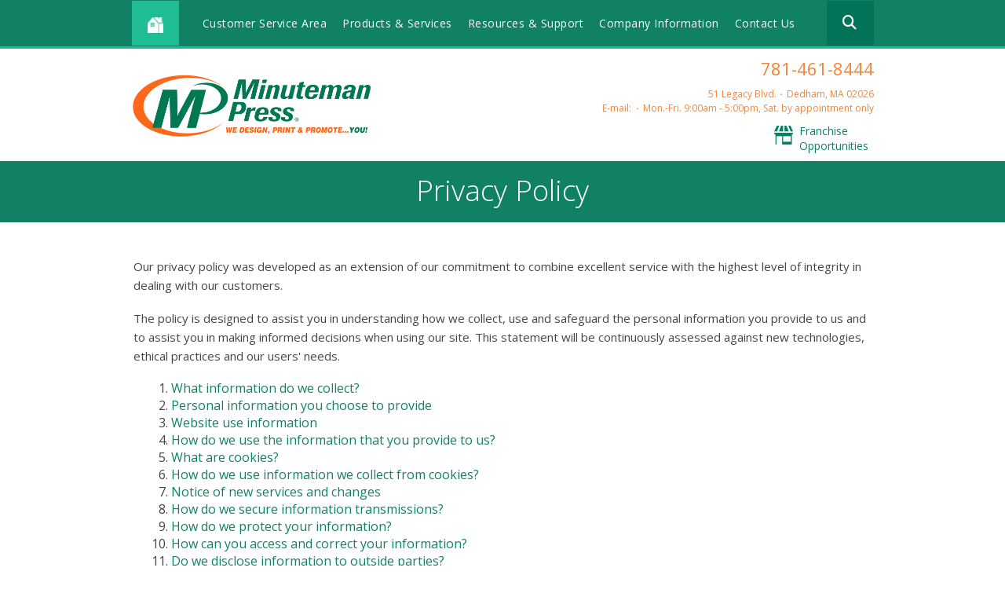

--- FILE ---
content_type: text/html; charset=UTF-8
request_url: https://www.minutemanpressdedham.com/privacy_policy.html
body_size: 10140
content:
<!DOCTYPE html>

<!--[if lt IE 9]><html lang="en" class="no-js lt-ie10 lt-ie9"><![endif]-->
<!--[if IE 9]><html lang="en" class="no-js is-ie9 lt-ie10"><![endif]-->
<!--[if gt IE 9]><!--><html lang="en" class="no-js"><!--<![endif]-->

<head>
  <title>Privacy Policy - Minuteman Press - Printing - Copying - Dedham, MA, 02026</title>
    <link rel="shortcut icon" href="https://cdn.firespring.com/images/0afb181c-8d7f-4bd0-924f-d195491342de"/>


<!-- Meta tags -->
<meta charset="utf-8">
<meta name="viewport" content="width=device-width, initial-scale=1.0">





  <meta property="og:title" content="Privacy Policy - Minuteman Press - Printing - Copying - Dedham, MA, 02026">
  <meta property="og:url" content="https://www.minutemanpressdedham.com/privacy_policy.html">
  <meta property="og:type" content="website">
        <meta name="twitter:card" content="summary">
  <meta name="twitter:title" content="Privacy Policy - Minuteman Press - Printing - Copying - Dedham, MA, 02026">
    
  <link rel="stylesheet" href="//cdn.firespring.com/core/v2/css/stylesheet.1768618183.css">

<!-- CSS -->
      <link rel="stylesheet" href="//cdn.firespring.com/designs/mmp_store_2015/css/design.1768618183.css">
  
<!-- SlickSlider Assets -->
  
<!-- jQuery -->
<script nonce="0e0e2fd80ed3d3c38d481f4dd6257708a9ff54a0555cc331b7334fbe10d99ae5" type="text/javascript">
  (function (window) {
    if (window.location !== window.top.location) {
      var handler = function () {
        window.top.location = window.location;
        return false;
      };
      window.onclick = handler;
      window.onkeypress = handler;
    }
  })(this);
</script>
  <script nonce="0e0e2fd80ed3d3c38d481f4dd6257708a9ff54a0555cc331b7334fbe10d99ae5" src="//cdn.firespring.com/core/v2/js/jquery.1768618183.js"></script>

<!-- Clicky Analytics -->
    <script
    nonce="0e0e2fd80ed3d3c38d481f4dd6257708a9ff54a0555cc331b7334fbe10d99ae5"
    type="text/javascript"
  >
    var firespring = { log: function () { return }, goal: function () { return } }
    var firespring_site_id = Number('109590');
    (function () {
      var s = document.createElement('script')
      s.type = 'text/javascript'
      s.async = true
      s.src = 'https://analytics.firespring.com/js';
      (document.getElementsByTagName('head')[0] || document.getElementsByTagName('body')[0]).appendChild(s)
    })()
  </script>
<!-- End Clicky Analytics --><!-- Google External Accounts -->
<script
  async
  nonce="0e0e2fd80ed3d3c38d481f4dd6257708a9ff54a0555cc331b7334fbe10d99ae5"
  src="https://www.googletagmanager.com/gtag/js?id=G-PRERV6N53J"
></script>
<script nonce="0e0e2fd80ed3d3c38d481f4dd6257708a9ff54a0555cc331b7334fbe10d99ae5">
  window.dataLayer = window.dataLayer || []

  function gtag () {dataLayer.push(arguments)}

  gtag('js', new Date())
    gtag('config', 'G-PRERV6N53J')
  </script>
<!-- End Google External Accounts -->

        
        
    
  

</head>

  <body class="internal ">

  
<a href="#main-content" class="hidden-visually skip-to-main">Skip to main content</a>

  <div class="site-container">

    <div class="offcanvas-container">

              <!-- BEGIN nav -->
                                                    <nav class="nav nav_primary accordian" aria-label="Primary">

    
    <ul class="nav__list nav-ul-0 accordian">
      
    <li class="nav-level-0 nav__list--parent">
      <a href="https://www.minutemanpressdedham.com/servicecenter/">Customer Service Area</a>

      
        <ul class="nav-ul-1">
           
    <li class="nav-level-1">
      <a href="https://www.minutemanpressdedham.com/servicecenter/">Introduction</a>

      
    </li>


    <li class="nav-level-1">
      <a href="https://www.minutemanpressdedham.com/servicecenter/products_services.html">Products &amp; Services</a>

      
    </li>


    <li class="nav-level-1">
      <a href="https://www.minutemanpressdedham.com/servicecenter/estimate.html">Request An Estimate</a>

      
    </li>


    <li class="nav-level-1">
      <a href="https://www.minutemanpressdedham.com/servicecenter/order.html">Place A New Order</a>

      
    </li>


    <li class="nav-level-1">
      <a href="https://www.minutemanpressdedham.com/servicecenter/send_file.html">Send A File</a>

      
    </li>


    <li class="nav-level-1">
      <a href="https://www.minutemanpressdedham.com/servicecenter/view_proof.html">View A Proof</a>

      
    </li>


    <li class="nav-level-1">
      <a href="https://www.minutemanpressdedham.com/servicecenter/document_library.html">Document Library</a>

      
    </li>

        </ul>
      
    </li>


    <li class="nav-level-0 nav__list--parent">
      <a href="https://www.minutemanpressdedham.com/products_services/">Products &amp; Services</a>

      
        <ul class="nav-ul-1">
           
    <li class="nav-level-1">
      <a href="https://www.minutemanpressdedham.com/products_services/">Introduction</a>

      
    </li>

        </ul>
      
    </li>


    <li class="nav-level-0 nav__list--parent">
      <a href="https://www.minutemanpressdedham.com/resources/">Resources &amp; Support</a>

      
        <ul class="nav-ul-1">
           
    <li class="nav-level-1">
      <a href="https://www.minutemanpressdedham.com/resources/">Introduction</a>

      
    </li>


    <li class="nav-level-1">
      <a href="https://www.minutemanpressdedham.com/resources/faqs.html">Frequently Asked Questions</a>

      
    </li>


    <li class="nav-level-1">
      <a href="https://www.minutemanpressdedham.com/resources/glossary.html">Glossary Of Terms</a>

      
    </li>

        </ul>
      
    </li>


    <li class="nav-level-0 nav__list--parent">
      <a href="https://www.minutemanpressdedham.com/companyinfo/">Company Information</a>

      
        <ul class="nav-ul-1">
           
    <li class="nav-level-1">
      <a href="https://www.minutemanpressdedham.com/companyinfo/">Introduction</a>

      
    </li>


    <li class="nav-level-1">
      <a href="https://www.minutemanpressdedham.com/companyinfo/culture.html">Company Culture</a>

      
    </li>


    <li class="nav-level-1">
      <a href="https://www.minutemanpressdedham.com/companyinfo/employees.html">Our Staff</a>

      
    </li>


    <li class="nav-level-1">
      <a href="https://www.minutemanpressdedham.com/companyinfo/departments.html">Departments</a>

      
    </li>


    <li class="nav-level-1">
      <a href="https://www.minutemanpressdedham.com/companyinfo/employment.html">Employment Opportunities</a>

      
    </li>


    <li class="nav-level-1">
      <a href="https://www.minutemanpressdedham.com/companyinfo/locations.html">Locations &amp; Hours</a>

      
    </li>


    <li class="nav-level-1">
      <a href="https://www.minutemanpressdedham.com/companyinfo/equipment.html">Equipment</a>

      
    </li>

        </ul>
      
    </li>


    <li class="nav-level-0">
      <a href="https://www.minutemanpressdedham.com/contact.html">Contact Us</a>

      
    </li>

    </ul>

    
  </nav>


                <!-- END nav -->
      
    </div><!-- end .offcanvas-container -->

          <header>


  <div class="main_nav_section">

    <div class="wrap">

      <div class="mobile_trigger">

        <i class="fa fa-bars"></i>

      </div><!-- end .mobile_trigger -->

             <div class="content-block home-button">
  <div class="collection collection--list" id="content_678b6eab895dcbece59867e26d8bbf90">

    

    <ul class="collection__items">

        
                                      <li class="collection-item collection-item--has-image" id="content_678b6eab895dcbece59867e26d8bbf90_item_6654277">
                                    <div class="collection-item__content clearfix">

                      <div id="content_07e47d0cc01143edbc2f3dfdbaebcd72_image_item_6654277"  class="collection-item-image image" style="max-width: 15px;">
    <a href="https://www.minutemanpressdedham.com/index.html"     itemprop="url">
    <img
        loading="lazy"
        width="15"
        height="15"
        alt="Home Icon"
        src="https://cdn.firespring.com/images/1e313020-bffc-47e2-83de-481b856b4ce4.png"
        srcset="https://cdn.firespring.com/images/1e313020-bffc-47e2-83de-481b856b4ce4.png 15w"
        itemprop="image"
                    >
    </a>

          </div>
          
          
          
        </div>
              </li>
      
    </ul>

    </div>
</div>
     
              <div class="mobile-phone">
       <div class="locations-hours locations-hours--variable">

  <div class="location location--1" itemscope itemtype="https://schema.org/Organization">

              
    <div class="location__info">

              
          <div class="location__address" itemprop="address" itemscope itemtype="https://schema.org/PostalAddress">

                          
                <div class="location-address location-address--1" itemprop="streetAddress">
                  51 Legacy Blvd.
                </div>

                                        
                <div class="location-address location-address--2" itemprop="streetAddress">
                  Dedham, MA  02026
                </div>

                          
          </div>

              
              
          <div class="location__phone">

                          
                <div class="location-phone location-phone--1">
                                      <span class="label">Phone:</span>
                                    <span class="value" itemprop="telephone" content="7814618444"><a
                        href="tel:7814618444">781-461-8444</a></span>
                </div>

                                        
                <div class="location-phone location-phone--2">
                                      <span class="label">Fax:</span>
                                    <span class="value" itemprop="telephone" content="7814618446"><a
                        href="tel:7814618446">781-461-8446</a></span>
                </div>

                          
          </div>

              
              
          <div class="location__links">
            <div class="location-links-email">
                                              <span class="value"><a href="https://www.minutemanpressdedham.com/contact.html">E-mail:</a></span>
                          </div>
          </div>

              
              
          <div class="location__hours">
            <p>Mon.-Fri. 9:00am - 5:00pm, Sat. by appointment only</p>
          </div>

              
    </div>
  </div>


</div>       </div>
     
                                                     <nav class="nav nav_secondary dropdown" aria-label="Secondary">

    
    <ul class="nav__list nav-ul-0 dropdown">
      
    <li class="nav-level-0 nav__list--parent">
      <a href="https://www.minutemanpressdedham.com/servicecenter/">Customer Service Area</a>

      
        <ul class="nav-ul-1">
           
    <li class="nav-level-1">
      <a href="https://www.minutemanpressdedham.com/servicecenter/">Introduction</a>

      
    </li>


    <li class="nav-level-1">
      <a href="https://www.minutemanpressdedham.com/servicecenter/products_services.html">Products &amp; Services</a>

      
    </li>


    <li class="nav-level-1">
      <a href="https://www.minutemanpressdedham.com/servicecenter/estimate.html">Request An Estimate</a>

      
    </li>


    <li class="nav-level-1">
      <a href="https://www.minutemanpressdedham.com/servicecenter/order.html">Place A New Order</a>

      
    </li>


    <li class="nav-level-1">
      <a href="https://www.minutemanpressdedham.com/servicecenter/send_file.html">Send A File</a>

      
    </li>


    <li class="nav-level-1">
      <a href="https://www.minutemanpressdedham.com/servicecenter/view_proof.html">View A Proof</a>

      
    </li>


    <li class="nav-level-1">
      <a href="https://www.minutemanpressdedham.com/servicecenter/document_library.html">Document Library</a>

      
    </li>

        </ul>
      
    </li>


    <li class="nav-level-0 nav__list--parent">
      <a href="https://www.minutemanpressdedham.com/products_services/">Products &amp; Services</a>

      
        <ul class="nav-ul-1">
           
    <li class="nav-level-1">
      <a href="https://www.minutemanpressdedham.com/products_services/">Introduction</a>

      
    </li>

        </ul>
      
    </li>


    <li class="nav-level-0 nav__list--parent">
      <a href="https://www.minutemanpressdedham.com/resources/">Resources &amp; Support</a>

      
        <ul class="nav-ul-1">
           
    <li class="nav-level-1">
      <a href="https://www.minutemanpressdedham.com/resources/">Introduction</a>

      
    </li>


    <li class="nav-level-1">
      <a href="https://www.minutemanpressdedham.com/resources/faqs.html">Frequently Asked Questions</a>

      
    </li>


    <li class="nav-level-1">
      <a href="https://www.minutemanpressdedham.com/resources/glossary.html">Glossary Of Terms</a>

      
    </li>

        </ul>
      
    </li>


    <li class="nav-level-0 nav__list--parent">
      <a href="https://www.minutemanpressdedham.com/companyinfo/">Company Information</a>

      
        <ul class="nav-ul-1">
           
    <li class="nav-level-1">
      <a href="https://www.minutemanpressdedham.com/companyinfo/">Introduction</a>

      
    </li>


    <li class="nav-level-1">
      <a href="https://www.minutemanpressdedham.com/companyinfo/culture.html">Company Culture</a>

      
    </li>


    <li class="nav-level-1">
      <a href="https://www.minutemanpressdedham.com/companyinfo/employees.html">Our Staff</a>

      
    </li>


    <li class="nav-level-1">
      <a href="https://www.minutemanpressdedham.com/companyinfo/departments.html">Departments</a>

      
    </li>


    <li class="nav-level-1">
      <a href="https://www.minutemanpressdedham.com/companyinfo/employment.html">Employment Opportunities</a>

      
    </li>


    <li class="nav-level-1">
      <a href="https://www.minutemanpressdedham.com/companyinfo/locations.html">Locations &amp; Hours</a>

      
    </li>


    <li class="nav-level-1">
      <a href="https://www.minutemanpressdedham.com/companyinfo/equipment.html">Equipment</a>

      
    </li>

        </ul>
      
    </li>


    <li class="nav-level-0">
      <a href="https://www.minutemanpressdedham.com/contact.html">Contact Us</a>

      
    </li>

    </ul>

    
  </nav>


            
                     <div class="content-block search">
  <div class="search-form search-form--61404a9175b66d9ad8def93431b89b92" role="search">

  <form class="form--inline form--inline--no-button" novalidate>
    <div class="form-row">
      <div class="form-row__controls">
        <input aria-label="Search our site" type="search" id="search-form__input--61404a9175b66d9ad8def93431b89b92" autocomplete="off">
      </div>
    </div>
  </form>

  <div id="search-form__results--61404a9175b66d9ad8def93431b89b92" class="search-form__results"></div>
    <script nonce="0e0e2fd80ed3d3c38d481f4dd6257708a9ff54a0555cc331b7334fbe10d99ae5" type="text/javascript">
      var ss360Config = window.ss360Config || []
      var config = {
        style: {
          themeColor: '#333333',
          accentColor: "#000000",
          loaderType: 'circle'
        },
        searchBox: {
          selector: "#search-form__input--61404a9175b66d9ad8def93431b89b92"
        },
        tracking: {
          providers: []
        },
        siteId: "www.minutemanpressdedham.com",
        showErrors: false
      }
      if (!window.ss360Config[0]) {
        var stScript = document.createElement('script')
        stScript.type = 'text/javascript'
        stScript.async = true
        stScript.src = 'https://cdn.sitesearch360.com/v13/sitesearch360-v13.min.js'
        var entry = document.getElementsByTagName('script')[0]
        entry.parentNode.insertBefore(stScript, entry)
      }
      ss360Config.push(config)
    </script>
</div>
</div>
         
       </div><!-- end wrap -->

     </div><!-- end .main_nav_section -->

  
</header><!-- end header -->

  <div class="top_links_section">
   <!-- BEGIN .wrap -->
   <div class="wrap">
   <div class="col1">

            <div class="nav-logo"><a href="https://www.minutemanpressdedham.com/"><img src="https://cdn.firespring.com/images/f91ae5d0-36cb-4849-bf84-346bf0bdda1c.png" alt="Minuteman Press"></a></div>
     
   </div><!-- end .col1 -->

   <div class="col2">

     
    <div class="header-locations">
     <div class="locations-hours locations-hours--variable">

  <div class="location location--1" itemscope itemtype="https://schema.org/Organization">

              
    <div class="location__info">

              
          <div class="location__address" itemprop="address" itemscope itemtype="https://schema.org/PostalAddress">

                          
                <div class="location-address location-address--1" itemprop="streetAddress">
                  51 Legacy Blvd.
                </div>

                                        
                <div class="location-address location-address--2" itemprop="streetAddress">
                  Dedham, MA  02026
                </div>

                          
          </div>

              
              
          <div class="location__phone">

                          
                <div class="location-phone location-phone--1">
                                      <span class="label">Phone:</span>
                                    <span class="value" itemprop="telephone" content="7814618444"><a
                        href="tel:7814618444">781-461-8444</a></span>
                </div>

                                        
                <div class="location-phone location-phone--2">
                                      <span class="label">Fax:</span>
                                    <span class="value" itemprop="telephone" content="7814618446"><a
                        href="tel:7814618446">781-461-8446</a></span>
                </div>

                          
          </div>

              
              
          <div class="location__links">
            <div class="location-links-email">
                                              <span class="value"><a href="https://www.minutemanpressdedham.com/contact.html">E-mail:</a></span>
                          </div>
          </div>

              
              
          <div class="location__hours">
            <p>Mon.-Fri. 9:00am - 5:00pm, Sat. by appointment only</p>
          </div>

              
    </div>
  </div>


</div>

    </div><!-- end header-locations -->

    
      <div class="top-links-wrap">

          <div class="content-block top-links">
  <div class="collection collection--list" id="content_60dd3a40d56004bb1b0475fa26f5c308">

    

    <ul class="collection__items">

        
                                      <li class="collection-item collection-item--has-image" id="content_60dd3a40d56004bb1b0475fa26f5c308_item_6654283">
                                    <div class="collection-item__content clearfix">

                      <div id="content_07e47d0cc01143edbc2f3dfdbaebcd72_image_item_6654283"  class="collection-item-image image" style="max-width: 48px;">
    <a href="http://www.shop.minutemanpress.com/franchise/" target="_blank" rel="noopener noreferrer "    itemprop="url">
    <img
        loading="lazy"
        width="48"
        height="48"
        alt="Franchise Opportunities"
        src="https://cdn.firespring.com/images/2fabe001-9664-45e9-8207-ea439a86ddaf.png"
        srcset="https://cdn.firespring.com/images/2fabe001-9664-45e9-8207-ea439a86ddaf.png 48w"
        itemprop="image"
                    >
    </a>

          </div>
          
                      <div class="collection-item-label"><a href="http://www.shop.minutemanpress.com/franchise/" target="_blank" rel="noopener noreferrer "    itemprop="url">Franchise Opportunities</a></div>
          
          
        </div>
              </li>
      
    </ul>

    </div>
</div>
    
    
  </div><!-- end top-links-div -->

      </div><!-- end .col2 -->
  </div>
        <!-- END .wrap -->
</div> <!-- end .top_links_section -->    
    
    <div class="masthead_section">

      <div class="wrap">

        <h2>Privacy Policy</h2>

      </div><!-- end .warp -->

    </div><!-- end .masthead_section -->

    <main id="main-content" class="internal">

      <div class="wrap">

          <!-- start nav -->
          
          <div class="col" data-search-indexed="true">

                          <p>Our privacy policy was developed as an extension of our commitment to combine excellent service with the highest level of integrity in dealing with our customers.</p>

<p>The policy is designed to assist you in understanding how we collect, use and safeguard the personal information you provide to us and to assist you in making informed decisions when using our site. This statement will be continuously assessed against new technologies, ethical practices and our users' needs.</p>

              <div class="collection collection--list collection--has-toc" id="content_cec01a30b8d17a911de7fc79ccfd52cf">

    
  <div class="collection__nav">
    <ol>
          <li><a href="#content_cec01a30b8d17a911de7fc79ccfd52cf_item_6654053">What information do we collect?</a></li>
          <li><a href="#content_cec01a30b8d17a911de7fc79ccfd52cf_item_6654054">Personal information you choose to provide</a></li>
          <li><a href="#content_cec01a30b8d17a911de7fc79ccfd52cf_item_6654055">Website use information</a></li>
          <li><a href="#content_cec01a30b8d17a911de7fc79ccfd52cf_item_6654056">How do we use the information that you provide to us?</a></li>
          <li><a href="#content_cec01a30b8d17a911de7fc79ccfd52cf_item_6654057">What are cookies?</a></li>
          <li><a href="#content_cec01a30b8d17a911de7fc79ccfd52cf_item_6654058">How do we use information we collect from cookies?</a></li>
          <li><a href="#content_cec01a30b8d17a911de7fc79ccfd52cf_item_6654059">Notice of new services and changes</a></li>
          <li><a href="#content_cec01a30b8d17a911de7fc79ccfd52cf_item_6654060">How do we secure information transmissions?</a></li>
          <li><a href="#content_cec01a30b8d17a911de7fc79ccfd52cf_item_6654061">How do we protect your information?</a></li>
          <li><a href="#content_cec01a30b8d17a911de7fc79ccfd52cf_item_6654062">How can you access and correct your information?</a></li>
          <li><a href="#content_cec01a30b8d17a911de7fc79ccfd52cf_item_6654063">Do we disclose information to outside parties?</a></li>
          <li><a href="#content_cec01a30b8d17a911de7fc79ccfd52cf_item_6654064">What about legally compelled disclosure of information?</a></li>
          <li><a href="#content_cec01a30b8d17a911de7fc79ccfd52cf_item_6654065">Permission for use of materials</a></li>
        </ol>
  </div>

    <ol class="collection__items list-spacing--double">

        
                        <li class="collection-item" id="content_cec01a30b8d17a911de7fc79ccfd52cf_item_6654053">
                                    <div class="collection-item__content">

          
                      <div class="collection-item-label">What information do we collect?</div>
          
                                  <div class="collection-item-description"><p>When you visit our website, you may provide us with two types of information: personal information you knowingly choose to disclose that is collected on an individual basis and website use information collected on an aggregate basis as you and others browse our website.</p></div>
          
        </div>
              </li>
                            <li class="collection-item" id="content_cec01a30b8d17a911de7fc79ccfd52cf_item_6654054">
                                    <div class="collection-item__content">

          
                      <div class="collection-item-label">Personal information you choose to provide</div>
          
                                  <div class="collection-item-description"><p>We may request that you voluntarily supply us with personal information, including your e-mail address, postal address, home or work telephone number and other personal information for such purposes as correspondence, placing an order, requesting an estimate or participating in online surveys.</p>

<p>If you choose to correspond with us through e-mail, we may retain the content of your e-mail messages together with your e-mail address and our responses. We provide the same protection of these electronic communications that we employ in the maintenance of information received by mail and telephone.</p></div>
          
        </div>
              </li>
                            <li class="collection-item" id="content_cec01a30b8d17a911de7fc79ccfd52cf_item_6654055">
                                    <div class="collection-item__content">

          
                      <div class="collection-item-label">Website use information</div>
          
                                  <div class="collection-item-description"><p>Similar to other commercial websites, our website may utilize a standard technology called "cookies" (see explanation below, "What are cookies?") and web server logs to collect information about how our website is used. Information gathered through cookies and web server logs may include the date and time of visits, the pages viewed, time spent at our website, and the websites visited just before and just after our website. This information is collected on an aggregate basis. None of this information is associated with you as an individual.</p></div>
          
        </div>
              </li>
                            <li class="collection-item" id="content_cec01a30b8d17a911de7fc79ccfd52cf_item_6654056">
                                    <div class="collection-item__content">

          
                      <div class="collection-item-label">How do we use the information that you provide to us?</div>
          
                                  <div class="collection-item-description"><p>Broadly speaking, we use personal information for purposes of administering our business activities, providing customer service and making available other products and services to our customers and prospective customers. Occasionally, we may also use the information we collect to notify you about important changes to our website, new services and special offers we think you will find valuable. The lists used to send you product and service offers are developed and managed under our traditional corporate standards designed to safeguard the security and privacy of our customers' personal information. You are allowed at any time to notify us of your desire not to receive these offers.</p></div>
          
        </div>
              </li>
                            <li class="collection-item" id="content_cec01a30b8d17a911de7fc79ccfd52cf_item_6654057">
                                    <div class="collection-item__content">

          
                      <div class="collection-item-label">What are cookies?</div>
          
                                  <div class="collection-item-description"><p>Cookies are a feature of Web browser software that allows web servers to recognize the computer used to access a website. Cookies are small pieces of data that are stored by a user's Web browser on the user's hard drive. Cookies can remember what information a user accesses on one Web page to simplify subsequent interactions with that website by the same user or to use the information to streamline the user's transactions on related Web pages. This makes it easier for a user to move from Web page to Web page and to complete commercial transactions over the Internet. Cookies should make your online experience easier and more personalized.</p></div>
          
        </div>
              </li>
                            <li class="collection-item" id="content_cec01a30b8d17a911de7fc79ccfd52cf_item_6654058">
                                    <div class="collection-item__content">

          
                      <div class="collection-item-label">How do we use information we collect from cookies?</div>
          
                                  <div class="collection-item-description"><p>We use website browser software tools such as cookies and web server logs to gather information about our website users' browsing activities, in order to constantly improve our website and better serve our customers. This information assists us to design and arrange our Web pages in the most user-friendly manner and to continually improve our website to better meet the needs of our customers and prospective customers.</p>

<p>Cookies help us collect important business and technical statistics. The information in the cookies lets us trace the paths followed by users to our website as they move from one page to another. Web server logs allow us to count how many people visit our website and evaluate our website's visitor capacity. We do not use these technologies to capture your individual e-mail address or any personally identifying information about you.</p></div>
          
        </div>
              </li>
                            <li class="collection-item" id="content_cec01a30b8d17a911de7fc79ccfd52cf_item_6654059">
                                    <div class="collection-item__content">

          
                      <div class="collection-item-label">Notice of new services and changes</div>
          
                                  <div class="collection-item-description"><p>Occasionally, we may use the information we collect to notify you about important changes to our website, new services and special offers we think you will find valuable. As our client, you will be given the opportunity to notify us of your desire not to receive these offers by clicking on a response box when you receive such an offer or by sending us an e-mail request.</p></div>
          
        </div>
              </li>
                            <li class="collection-item" id="content_cec01a30b8d17a911de7fc79ccfd52cf_item_6654060">
                                    <div class="collection-item__content">

          
                      <div class="collection-item-label">How do we secure information transmissions?</div>
          
                                  <div class="collection-item-description"><p>When you send confidential personal credit card information to us on our website, secure server software which we have licensed encrypts all information you input before it is sent to us. The information is scrambled en route and decoded once it reaches our website.</p>

<p>Other e-mail that you may send to us may not be secure unless we advise you that security measures will be in place prior to your transmitting the information. For that reason, we ask that you do not send confidential information such as Social Security or account numbers to us through an unsecured e-mail.</p></div>
          
        </div>
              </li>
                            <li class="collection-item" id="content_cec01a30b8d17a911de7fc79ccfd52cf_item_6654061">
                                    <div class="collection-item__content">

          
                      <div class="collection-item-label">How do we protect your information?</div>
          
                                  <div class="collection-item-description"><p>Information Security<br />
We utilize encryption/security software to safeguard the confidentiality of personal information we collect from unauthorized access or disclosure and accidental loss, alteration or destruction.</p>

<p>Evaluation of Information Protection Practices<br />
Periodically, our operations and business practices are reviewed for compliance with corporate policies and procedures governing the security, confidentiality and quality of our information.</p>

<p>Employee Access, Training and Expectations<br />
Our corporate values, ethical standards, policies and practices are committed to the protection of customer information. In general, our business practices limit employee access to confidential information, and limit the use and disclosure of such information to authorized persons, processes and transactions.</p></div>
          
        </div>
              </li>
                            <li class="collection-item" id="content_cec01a30b8d17a911de7fc79ccfd52cf_item_6654062">
                                    <div class="collection-item__content">

          
                      <div class="collection-item-label">How can you access and correct your information?</div>
          
                                  <div class="collection-item-description"><p>You may request access to all your personally identifiable information that we collect online and maintain in our database by notifying us using the provided contact form.</p></div>
          
        </div>
              </li>
                            <li class="collection-item" id="content_cec01a30b8d17a911de7fc79ccfd52cf_item_6654063">
                                    <div class="collection-item__content">

          
                      <div class="collection-item-label">Do we disclose information to outside parties?</div>
          
                                  <div class="collection-item-description"><p>We may provide aggregate information about our customers, sales, website traffic patterns and related website information to our affiliates or reputable third parties, but this information will not include personally identifying data, except as otherwise provided in this Privacy Policy.</p></div>
          
        </div>
              </li>
                            <li class="collection-item" id="content_cec01a30b8d17a911de7fc79ccfd52cf_item_6654064">
                                    <div class="collection-item__content">

          
                      <div class="collection-item-label">What about legally compelled disclosure of information?</div>
          
                                  <div class="collection-item-description"><p>We may disclose information when legally compelled to do so, in other words, when we, in good faith, believe that the law requires it or for the protection of our legal rights.</p></div>
          
        </div>
              </li>
                            <li class="collection-item" id="content_cec01a30b8d17a911de7fc79ccfd52cf_item_6654065">
                                    <div class="collection-item__content">

          
                      <div class="collection-item-label">Permission for use of materials</div>
          
                                  <div class="collection-item-description"><p>The right to download and store or output the materials in our site is granted for the user's personal use only, and materials may not be reproduced in any edited form. Any other reproduction, transmission, performance, display or editing of these materials by any means mechanical or electronic without the express written permission of an authorized member of our company is strictly prohibited. Users wishing to obtain permission to reprint or reproduce any materials appearing on this site may contact us directly.</p></div>
          
        </div>
              </li>
      
    </ol>

    </div>

                        <div class="clearfix"></div>
          </div><!-- end .col -->
          <div class="clearfix"></div>
        </div><!-- end .wrap -->

    </main><!-- end main -->


          <div class="quicklinks_section">
        <div class="wrap">
          <div class="content-block quicklinks-section">
  <div class="collection collection--list" id="content_a753b74c24edb6ab7b7f4bb9a7c45a74">

    

    <ul class="collection__items">

        
                                      <li class="collection-item collection-item--has-image" id="content_a753b74c24edb6ab7b7f4bb9a7c45a74_item_6653004">
                                    <div class="collection-item__content clearfix">

                      <div id="content_07e47d0cc01143edbc2f3dfdbaebcd72_image_item_6653004"  class="collection-item-image image" style="max-width: 48px;">
    <a href="https://www.minutemanpressdedham.com/servicecenter/estimate.html"     itemprop="url">
    <img
        loading="lazy"
        width="48"
        height="48"
        alt="Request An Estimate"
        src="https://cdn.firespring.com/images/532e1674-6ef4-42b9-acb2-051d9032f505.png"
        srcset="https://cdn.firespring.com/images/532e1674-6ef4-42b9-acb2-051d9032f505.png 48w"
        itemprop="image"
                    >
    </a>

          </div>
          
                      <div class="collection-item-label"><a href="https://www.minutemanpressdedham.com/servicecenter/estimate.html"     itemprop="url">Request An Estimate</a></div>
          
          
        </div>
              </li>
                                          <li class="collection-item collection-item--has-image" id="content_a753b74c24edb6ab7b7f4bb9a7c45a74_item_6653005">
                                    <div class="collection-item__content clearfix">

                      <div id="content_07e47d0cc01143edbc2f3dfdbaebcd72_image_item_6653005"  class="collection-item-image image" style="max-width: 48px;">
    <a href="https://www.minutemanpressdedham.com/servicecenter/order.html"     itemprop="url">
    <img
        loading="lazy"
        width="48"
        height="48"
        alt="Place An Order"
        src="https://cdn.firespring.com/images/c65d3160-1adc-4cef-817d-759c01dd4569.png"
        srcset="https://cdn.firespring.com/images/c65d3160-1adc-4cef-817d-759c01dd4569.png 48w"
        itemprop="image"
                    >
    </a>

          </div>
          
                      <div class="collection-item-label"><a href="https://www.minutemanpressdedham.com/servicecenter/order.html"     itemprop="url">Place An Order</a></div>
          
          
        </div>
              </li>
                                          <li class="collection-item collection-item--has-image" id="content_a753b74c24edb6ab7b7f4bb9a7c45a74_item_6653006">
                                    <div class="collection-item__content clearfix">

                      <div id="content_07e47d0cc01143edbc2f3dfdbaebcd72_image_item_6653006"  class="collection-item-image image" style="max-width: 48px;">
    <a href="https://www.minutemanpressdedham.com/servicecenter/send_file.html"     itemprop="url">
    <img
        loading="lazy"
        width="48"
        height="48"
        alt="Send A File"
        src="https://cdn.firespring.com/images/825ebc5a-fdd7-4ec9-9e25-10836ea0970e.png"
        srcset="https://cdn.firespring.com/images/825ebc5a-fdd7-4ec9-9e25-10836ea0970e.png 48w"
        itemprop="image"
                    >
    </a>

          </div>
          
                      <div class="collection-item-label"><a href="https://www.minutemanpressdedham.com/servicecenter/send_file.html"     itemprop="url">Send A File</a></div>
          
          
        </div>
              </li>
                                          <li class="collection-item collection-item--has-image" id="content_a753b74c24edb6ab7b7f4bb9a7c45a74_item_6653008">
                                    <div class="collection-item__content clearfix">

                      <div id="content_07e47d0cc01143edbc2f3dfdbaebcd72_image_item_6653008"  class="collection-item-image image" style="max-width: 48px;">
    <a href="http://minutemanpressdedham.espwebsite.com/" target="_blank" rel="noopener noreferrer "    itemprop="url">
    <img
        loading="lazy"
        width="48"
        height="48"
        alt="promotional items"
        src="https://cdn.firespring.com/images/11424520-d1d9-47b5-8ac4-b566fc48fd21.png"
        srcset="https://cdn.firespring.com/images/11424520-d1d9-47b5-8ac4-b566fc48fd21.png 48w"
        itemprop="image"
                    >
    </a>

          </div>
          
                      <div class="collection-item-label"><a href="http://minutemanpressdedham.espwebsite.com/" target="_blank" rel="noopener noreferrer "    itemprop="url">promotional items</a></div>
          
          
        </div>
              </li>
                            <li class="collection-item" id="content_a753b74c24edb6ab7b7f4bb9a7c45a74_item_6653009">
                                    <div class="collection-item__content">

          
                      <div class="collection-item-label"><a href="http://www.shop.minutemanpress.com/design-online/dedham-ma"     itemprop="url">Design &amp; Buy Online</a></div>
          
          
        </div>
              </li>
      
    </ul>

    </div>
</div>
        </div><!-- end .wrap -->
      </div><!-- end .quicklinks_section -->
    

          <footer>
  <div class="wrap">

    <div class="col-logo">
              <div class="nav-logo">
          <a href="https://www.minutemanpressdedham.com/"><img src="https://cdn.firespring.com/images/5a6ef1ce-ed0e-4f4c-88a8-f654bce8ca0d.png" alt="Minuteman Press"></a>
        </div>
          </div><!-- end .col -->

    <div class="col">
              <div class="content-block col-1">
  <h4>Company</h4>

        <div class="collection collection--list" id="content_18e44c2258e606dd9a8467b7896374ad">

    

    <ul class="collection__items">

        
                        <li class="collection-item" id="content_18e44c2258e606dd9a8467b7896374ad_item_6654266">
                                    <div class="collection-item__content">

          
                      <div class="collection-item-label"><a href="https://www.minutemanpressdedham.com/companyinfo/employees.html"     itemprop="url">Meet the Team</a></div>
          
          
        </div>
              </li>
                            <li class="collection-item" id="content_18e44c2258e606dd9a8467b7896374ad_item_6654267">
                                    <div class="collection-item__content">

          
                      <div class="collection-item-label"><a href="https://www.minutemanpressdedham.com/companyinfo/employment.html"     itemprop="url">Careers</a></div>
          
          
        </div>
              </li>
      
    </ul>

    </div>
</div>
          </div><!-- end .col -->
    <div class="col">
              <div class="content-block col-2">
  <h4>Service</h4>

        <div class="collection collection--list" id="content_42c7dba8379e30f035de49cabe18e47a">

    

    <ul class="collection__items">

        
                        <li class="collection-item" id="content_42c7dba8379e30f035de49cabe18e47a_item_6654269">
                                    <div class="collection-item__content">

          
                      <div class="collection-item-label"><a href="https://www.minutemanpressdedham.com/servicecenter/estimate.html"     itemprop="url">Request an Estimate</a></div>
          
          
        </div>
              </li>
                            <li class="collection-item" id="content_42c7dba8379e30f035de49cabe18e47a_item_6654270">
                                    <div class="collection-item__content">

          
                      <div class="collection-item-label"><a href="https://www.minutemanpressdedham.com/servicecenter/order.html"     itemprop="url">Place an Order</a></div>
          
          
        </div>
              </li>
                            <li class="collection-item" id="content_42c7dba8379e30f035de49cabe18e47a_item_6654271">
                                    <div class="collection-item__content">

          
                      <div class="collection-item-label"><a href="https://www.minutemanpressdedham.com/servicecenter/send_file.html"     itemprop="url">Send a File</a></div>
          
          
        </div>
              </li>
      
    </ul>

    </div>
</div>
          </div><!-- end .col -->
    <div class="col">
              <div class="content-block col-3">
  <h4>Products</h4>

        <div class="collection collection--list" id="content_c982e4e6c65614646c6bed157ac12ee7">

    

    <ul class="collection__items">

        
                        <li class="collection-item" id="content_c982e4e6c65614646c6bed157ac12ee7_item_6654272">
                                    <div class="collection-item__content">

          
                      <div class="collection-item-label"><a href="https://www.minutemanpressdedham.com/products-services/business-cards.html"     itemprop="url">Business Cards</a></div>
          
          
        </div>
              </li>
                            <li class="collection-item" id="content_c982e4e6c65614646c6bed157ac12ee7_item_8174725">
                                    <div class="collection-item__content">

          
                      <div class="collection-item-label"><a href="https://www.minutemanpressdedham.com/products-services/calendars.html" target="_blank" rel="noopener noreferrer "    itemprop="url">Calendars</a></div>
          
          
        </div>
              </li>
                            <li class="collection-item" id="content_c982e4e6c65614646c6bed157ac12ee7_item_6654273">
                                    <div class="collection-item__content">

          
                      <div class="collection-item-label"><a href="https://www.minutemanpressdedham.com/products-services/flyers.html"     itemprop="url">Flyers</a></div>
          
          
        </div>
              </li>
                            <li class="collection-item" id="content_c982e4e6c65614646c6bed157ac12ee7_item_6654274">
                                    <div class="collection-item__content">

          
                      <div class="collection-item-label"><a href="https://www.minutemanpressdedham.com/products-services/brochures.html"     itemprop="url">Brochures</a></div>
          
          
        </div>
              </li>
                            <li class="collection-item" id="content_c982e4e6c65614646c6bed157ac12ee7_item_6654275">
                                    <div class="collection-item__content">

          
                      <div class="collection-item-label"><a href="https://www.minutemanpressdedham.com/products-services/postcards.html"     itemprop="url">Postcards</a></div>
          
          
        </div>
              </li>
                            <li class="collection-item" id="content_c982e4e6c65614646c6bed157ac12ee7_item_6654276">
                                    <div class="collection-item__content">

          
                      <div class="collection-item-label"><a href="https://www.minutemanpressdedham.com/products-services/index.html"     itemprop="url">See All</a></div>
          
          
        </div>
              </li>
      
    </ul>

    </div>
</div>
          </div><!-- end .col -->

    <!-- BEGIN .col-info -->
    <div class="col-info">

      <div class="social_info">
                  <div class="content-block social-media">
  <div class="collection collection--list" id="content_a6f852cf6a74adc717921fba38960bd8">

    

    <ul class="collection__items">

        
                                      <li class="collection-item collection-item--has-image" id="content_a6f852cf6a74adc717921fba38960bd8_item_6654284">
                                    <div class="collection-item__content clearfix">

                      <div id="content_07e47d0cc01143edbc2f3dfdbaebcd72_image_item_6654284"  class="collection-item-image image" style="max-width: 31px;">
    <a href=" https://www.facebook.com/minutemanpressdedham/ " target="_blank" rel="noopener noreferrer "    itemprop="url">
    <img
        loading="lazy"
        width="31"
        height="30"
        alt="Facebook"
        src="https://cdn.firespring.com/images/8cb1d4b2-5494-440d-9f3c-8b9d9b777e86.png"
        srcset="https://cdn.firespring.com/images/8cb1d4b2-5494-440d-9f3c-8b9d9b777e86.png 31w"
        itemprop="image"
                    >
    </a>

          </div>
          
          
          
        </div>
              </li>
      
    </ul>

    </div>
</div>
        
        <div class="location_section">
          <div class="locations-hours locations-hours--variable">

  <div class="location location--1" itemscope itemtype="https://schema.org/Organization">

              
    <div class="location__info">

              
          <div class="location__address" itemprop="address" itemscope itemtype="https://schema.org/PostalAddress">

                          
                <div class="location-address location-address--1" itemprop="streetAddress">
                  51 Legacy Blvd.
                </div>

                                        
                <div class="location-address location-address--2" itemprop="streetAddress">
                  Dedham, MA  02026
                </div>

                          
          </div>

              
              
          <div class="location__phone">

                          
                <div class="location-phone location-phone--1">
                                      <span class="label">Phone:</span>
                                    <span class="value" itemprop="telephone" content="7814618444"><a
                        href="tel:7814618444">781-461-8444</a></span>
                </div>

                                        
                <div class="location-phone location-phone--2">
                                      <span class="label">Fax:</span>
                                    <span class="value" itemprop="telephone" content="7814618446"><a
                        href="tel:7814618446">781-461-8446</a></span>
                </div>

                          
          </div>

              
              
          <div class="location__links">
            <div class="location-links-email">
                                              <span class="value"><a href="https://www.minutemanpressdedham.com/contact.html">E-mail:</a></span>
                          </div>
          </div>

              
              
          <div class="location__hours">
            <p>Mon.-Fri. 9:00am - 5:00pm, Sat. by appointment only</p>
          </div>

              
    </div>
  </div>


</div>            
                      <div class="policy-links">
              <div class="policy-link policy-link--privacy-hard">
                <a href="/privacy_policy.html">Privacy Policy</a>
              </div>
            </div>
          

          Copyright &copy; Minuteman Press 2026
        </div><!-- end .location -->

      </div><!-- end .social_info -->
    </div>
    <!-- END .col-info -->

  </div><!-- end .wrap -->
</footer><!-- end footer -->

    
  </div><!-- end .site-container -->


  



  <script nonce="0e0e2fd80ed3d3c38d481f4dd6257708a9ff54a0555cc331b7334fbe10d99ae5" src="//cdn.firespring.com/core/v2/js/footer_scripts.1768618183.js"></script>

<script nonce="0e0e2fd80ed3d3c38d481f4dd6257708a9ff54a0555cc331b7334fbe10d99ae5">
  (function(h,o,u,n,d) {
    h=h[d]=h[d]||{q:[],onReady:function(c){h.q.push(c)}}
    d=o.createElement(u);d.async=1;d.src=n
    n=o.getElementsByTagName(u)[0];n.parentNode.insertBefore(d,n)
  })(window,document,'script','https://www.datadoghq-browser-agent.com/us1/v6/datadog-rum.js','DD_RUM')

  // regex patterns to identify known bot instances:
  let botPattern = "(googlebot\/|bot|Googlebot-Mobile|Googlebot-Image|Google favicon|Mediapartners-Google|bingbot|slurp|java|wget|curl|Commons-HttpClient|Python-urllib|libwww|httpunit|nutch|phpcrawl|msnbot|jyxobot|FAST-WebCrawler|FAST Enterprise Crawler|biglotron|teoma|convera|seekbot|gigablast|exabot|ngbot|ia_archiver|GingerCrawler|webmon |httrack|webcrawler|grub.org|UsineNouvelleCrawler|antibot|netresearchserver|speedy|fluffy|bibnum.bnf|findlink|msrbot|panscient|yacybot|AISearchBot|IOI|ips-agent|tagoobot|MJ12bot|dotbot|woriobot|yanga|buzzbot|mlbot|yandexbot|purebot|Linguee Bot|Voyager|CyberPatrol|voilabot|baiduspider|citeseerxbot|spbot|twengabot|postrank|turnitinbot|scribdbot|page2rss|sitebot|linkdex|Adidxbot|blekkobot|ezooms|dotbot|Mail.RU_Bot|discobot|heritrix|findthatfile|europarchive.org|NerdByNature.Bot|sistrix crawler|ahrefsbot|Aboundex|domaincrawler|wbsearchbot|summify|ccbot|edisterbot|seznambot|ec2linkfinder|gslfbot|aihitbot|intelium_bot|facebookexternalhit|yeti|RetrevoPageAnalyzer|lb-spider|sogou|lssbot|careerbot|wotbox|wocbot|ichiro|DuckDuckBot|lssrocketcrawler|drupact|webcompanycrawler|acoonbot|openindexspider|gnam gnam spider|web-archive-net.com.bot|backlinkcrawler|coccoc|integromedb|content crawler spider|toplistbot|seokicks-robot|it2media-domain-crawler|ip-web-crawler.com|siteexplorer.info|elisabot|proximic|changedetection|blexbot|arabot|WeSEE:Search|niki-bot|CrystalSemanticsBot|rogerbot|360Spider|psbot|InterfaxScanBot|Lipperhey SEO Service|CC Metadata Scaper|g00g1e.net|GrapeshotCrawler|urlappendbot|brainobot|fr-crawler|binlar|SimpleCrawler|Livelapbot|Twitterbot|cXensebot|smtbot|bnf.fr_bot|A6-Indexer|ADmantX|Facebot|Twitterbot|OrangeBot|memorybot|AdvBot|MegaIndex|SemanticScholarBot|ltx71|nerdybot|xovibot|BUbiNG|Qwantify|archive.org_bot|Applebot|TweetmemeBot|crawler4j|findxbot|SemrushBot|yoozBot|lipperhey|y!j-asr|Domain Re-Animator Bot|AddThis)";

  let regex = new RegExp(botPattern, 'i');

  // define var conditionalSampleRate as 0 if the userAgent matches a pattern in botPatterns
  // otherwise, define conditionalSampleRate as 100
  let conditionalSampleRate = regex.test(navigator.userAgent) ? 0 : 10;
  window.DD_RUM.onReady(function() {
    window.DD_RUM.init({
      applicationId: 'a1c5469d-ab6f-4740-b889-5955b6c24e72',
      clientToken: 'pub9ae25d27d775da672cae8a79ec522337',
      site: 'datadoghq.com',
      service: 'fdp',
      env: 'production',
      sessionSampleRate: conditionalSampleRate,
      sessionReplaySampleRate: 0,
      defaultPrivacyLevel: 'mask',
      trackUserInteractions: true,
      trackResources: true,
      trackLongTasks: 1,
      traceContextInjection: 'sampled'
    });
  });
</script>

  <script nonce="0e0e2fd80ed3d3c38d481f4dd6257708a9ff54a0555cc331b7334fbe10d99ae5" src="https://cdn.firespring.com/core/v2/js/fireSlider/velocity.min.js"></script>
  <script nonce="0e0e2fd80ed3d3c38d481f4dd6257708a9ff54a0555cc331b7334fbe10d99ae5" src="https://cdn.firespring.com/core/v2/js/fireSlider/jquery.fireSlider.velocity.js"></script>
        <script type="application/javascript" nonce="0e0e2fd80ed3d3c38d481f4dd6257708a9ff54a0555cc331b7334fbe10d99ae5">
      $(document).ready(() => {
        var noneEffect = function(element, options) {
          element.velocity({translateX: [(options.nextPos + '%'), (options.currPos + '%')]}, {duration: 0, queue: options.effect, easing: [0]});
        }
        fireSlider.prototype.Effects.register('none', noneEffect);
      })
    </script>
  

  <noscript><p><img
        alt="Firespring Analytics"
        width="1"
        height="1"
        src="https://analytics.firespring.com//109590.gif"
      /></p></noscript>
          <script nonce="0e0e2fd80ed3d3c38d481f4dd6257708a9ff54a0555cc331b7334fbe10d99ae5" src="//cdn.firespring.com/designs/mmp_store_2015/js/c507dc8250ff280c817dbcdc0476052f20029161.1768618183.js" type="text/javascript"></script>
        </body>


</html>